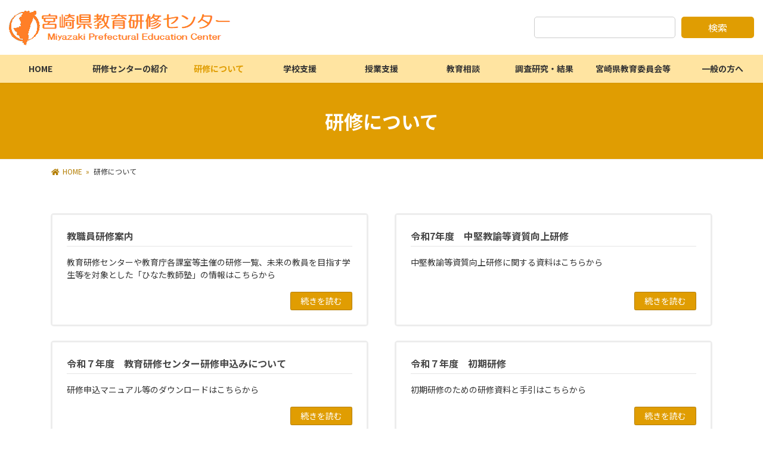

--- FILE ---
content_type: text/html; charset=UTF-8
request_url: http://mkkc.miyazaki-c.ed.jp/training/
body_size: 50255
content:

<!DOCTYPE html>
<html lang="ja">
<head>
<meta charset="utf-8">
<meta http-equiv="X-UA-Compatible" content="IE=edge">
<meta name="viewport" content="width=device-width, initial-scale=1">

<title>研修について | 宮崎県教育研修センター</title>
<meta name='robots' content='max-image-preview:large' />
<link rel='dns-prefetch' href='//public.tableau.com' />
<link rel='dns-prefetch' href='//s.w.org' />
<link rel="alternate" type="application/rss+xml" title="宮崎県教育研修センター &raquo; フィード" href="https://mkkc.miyazaki-c.ed.jp/feed/" />
<link rel="alternate" type="application/rss+xml" title="宮崎県教育研修センター &raquo; コメントフィード" href="https://mkkc.miyazaki-c.ed.jp/comments/feed/" />
<meta name="description" content="教職員研修案内教育研修センターや教育庁各課室等主催の研修一覧、未来の教員を目指す学生等を対象とした「ひなた教師塾」の情報はこちらから続きを読む令和7年度　中堅教諭等資質向上研修中堅教諭等資質向上研修に関する資料はこちらから続きを読む令和７年度　教育研修センター研修申込みについて研修申込マニュアル等のダウンロードはこちらから続きを読む令和７年度　初期研修初期研修のための研修資料と手引はこちらから続きを読む令和７年度　公立学校　養護教諭・栄養教諭初期研修1年目資料初期" /><link rel='stylesheet' id='vkExUnit_common_style-css'  href='http://mkkc.miyazaki-c.ed.jp/wp-content/plugins/vk-all-in-one-expansion-unit/assets/css/vkExUnit_style.css?ver=9.90.2.0' type='text/css' media='all' />
<style id='vkExUnit_common_style-inline-css' type='text/css'>
:root {--ver_page_top_button_url:url(http://mkkc.miyazaki-c.ed.jp/wp-content/plugins/vk-all-in-one-expansion-unit/assets/images/to-top-btn-icon.svg);}@font-face {font-weight: normal;font-style: normal;font-family: "vk_sns";src: url("http://mkkc.miyazaki-c.ed.jp/wp-content/plugins/vk-all-in-one-expansion-unit/inc/sns/icons/fonts/vk_sns.eot?-bq20cj");src: url("http://mkkc.miyazaki-c.ed.jp/wp-content/plugins/vk-all-in-one-expansion-unit/inc/sns/icons/fonts/vk_sns.eot?#iefix-bq20cj") format("embedded-opentype"),url("http://mkkc.miyazaki-c.ed.jp/wp-content/plugins/vk-all-in-one-expansion-unit/inc/sns/icons/fonts/vk_sns.woff?-bq20cj") format("woff"),url("http://mkkc.miyazaki-c.ed.jp/wp-content/plugins/vk-all-in-one-expansion-unit/inc/sns/icons/fonts/vk_sns.ttf?-bq20cj") format("truetype"),url("http://mkkc.miyazaki-c.ed.jp/wp-content/plugins/vk-all-in-one-expansion-unit/inc/sns/icons/fonts/vk_sns.svg?-bq20cj#vk_sns") format("svg");}
</style>
<link rel='stylesheet' id='wp-block-library-css'  href='http://mkkc.miyazaki-c.ed.jp/wp-includes/css/dist/block-library/style.min.css?ver=5.9.12' type='text/css' media='all' />
<style id='wp-block-library-inline-css' type='text/css'>
.vk-cols--reverse{flex-direction:row-reverse}.vk-cols--hasbtn{margin-bottom:0}.vk-cols--hasbtn>.row>.vk_gridColumn_item,.vk-cols--hasbtn>.wp-block-column{position:relative;padding-bottom:3em;margin-bottom:var(--vk-margin-block-bottom)}.vk-cols--hasbtn>.row>.vk_gridColumn_item>.wp-block-buttons,.vk-cols--hasbtn>.row>.vk_gridColumn_item>.vk_button,.vk-cols--hasbtn>.wp-block-column>.wp-block-buttons,.vk-cols--hasbtn>.wp-block-column>.vk_button{position:absolute;bottom:0;width:100%}.vk-cols--fit.wp-block-columns{gap:0}.vk-cols--fit.wp-block-columns,.vk-cols--fit.wp-block-columns:not(.is-not-stacked-on-mobile){margin-top:0;margin-bottom:0;justify-content:space-between}.vk-cols--fit.wp-block-columns>.wp-block-column *:last-child,.vk-cols--fit.wp-block-columns:not(.is-not-stacked-on-mobile)>.wp-block-column *:last-child{margin-bottom:0}.vk-cols--fit.wp-block-columns>.wp-block-column>.wp-block-cover,.vk-cols--fit.wp-block-columns:not(.is-not-stacked-on-mobile)>.wp-block-column>.wp-block-cover{margin-top:0}.vk-cols--fit.wp-block-columns.has-background,.vk-cols--fit.wp-block-columns:not(.is-not-stacked-on-mobile).has-background{padding:0}@media(max-width: 599px){.vk-cols--fit.wp-block-columns:not(.has-background)>.wp-block-column:not(.has-background),.vk-cols--fit.wp-block-columns:not(.is-not-stacked-on-mobile):not(.has-background)>.wp-block-column:not(.has-background){padding-left:0 !important;padding-right:0 !important}}@media(min-width: 782px){.vk-cols--fit.wp-block-columns .block-editor-block-list__block.wp-block-column:not(:first-child),.vk-cols--fit.wp-block-columns>.wp-block-column:not(:first-child),.vk-cols--fit.wp-block-columns:not(.is-not-stacked-on-mobile) .block-editor-block-list__block.wp-block-column:not(:first-child),.vk-cols--fit.wp-block-columns:not(.is-not-stacked-on-mobile)>.wp-block-column:not(:first-child){margin-left:0}}@media(min-width: 600px)and (max-width: 781px){.vk-cols--fit.wp-block-columns .wp-block-column:nth-child(2n),.vk-cols--fit.wp-block-columns:not(.is-not-stacked-on-mobile) .wp-block-column:nth-child(2n){margin-left:0}.vk-cols--fit.wp-block-columns .wp-block-column:not(:only-child),.vk-cols--fit.wp-block-columns:not(.is-not-stacked-on-mobile) .wp-block-column:not(:only-child){flex-basis:50% !important}}.vk-cols--fit--gap1.wp-block-columns{gap:1px}@media(min-width: 600px)and (max-width: 781px){.vk-cols--fit--gap1.wp-block-columns .wp-block-column:not(:only-child){flex-basis:calc(50% - 1px) !important}}.vk-cols--fit.vk-cols--grid>.block-editor-block-list__block,.vk-cols--fit.vk-cols--grid>.wp-block-column,.vk-cols--fit.vk-cols--grid:not(.is-not-stacked-on-mobile)>.block-editor-block-list__block,.vk-cols--fit.vk-cols--grid:not(.is-not-stacked-on-mobile)>.wp-block-column{flex-basis:50%;box-sizing:border-box}@media(max-width: 599px){.vk-cols--fit.vk-cols--grid.vk-cols--grid--alignfull>.wp-block-column:nth-child(2)>.wp-block-cover,.vk-cols--fit.vk-cols--grid:not(.is-not-stacked-on-mobile).vk-cols--grid--alignfull>.wp-block-column:nth-child(2)>.wp-block-cover{width:100vw;margin-right:calc((100% - 100vw)/2);margin-left:calc((100% - 100vw)/2)}}@media(min-width: 600px){.vk-cols--fit.vk-cols--grid.vk-cols--grid--alignfull>.wp-block-column:nth-child(2)>.wp-block-cover,.vk-cols--fit.vk-cols--grid:not(.is-not-stacked-on-mobile).vk-cols--grid--alignfull>.wp-block-column:nth-child(2)>.wp-block-cover{margin-right:calc(100% - 50vw);width:50vw}}@media(min-width: 600px){.vk-cols--fit.vk-cols--grid.vk-cols--grid--alignfull.vk-cols--reverse>.wp-block-column,.vk-cols--fit.vk-cols--grid:not(.is-not-stacked-on-mobile).vk-cols--grid--alignfull.vk-cols--reverse>.wp-block-column{margin-left:0;margin-right:0}.vk-cols--fit.vk-cols--grid.vk-cols--grid--alignfull.vk-cols--reverse>.wp-block-column:nth-child(2)>.wp-block-cover,.vk-cols--fit.vk-cols--grid:not(.is-not-stacked-on-mobile).vk-cols--grid--alignfull.vk-cols--reverse>.wp-block-column:nth-child(2)>.wp-block-cover{margin-left:calc(100% - 50vw)}}.vk-cols--menu h2,.vk-cols--menu h3,.vk-cols--menu h4,.vk-cols--menu h5{margin-bottom:.2em;text-shadow:#000 0 0 10px}.vk-cols--menu h2:first-child,.vk-cols--menu h3:first-child,.vk-cols--menu h4:first-child,.vk-cols--menu h5:first-child{margin-top:0}.vk-cols--menu p{margin-bottom:1rem;text-shadow:#000 0 0 10px}.vk-cols--menu .wp-block-cover__inner-container:last-child{margin-bottom:0}.vk-cols--fitbnrs .wp-block-column .wp-block-cover:hover img{filter:unset}.vk-cols--fitbnrs .wp-block-column .wp-block-cover:hover{background-color:unset}.vk-cols--fitbnrs .wp-block-column .wp-block-cover:hover .wp-block-cover__image-background{filter:unset !important}.vk-cols--fitbnrs .wp-block-cover__inner-container{position:absolute;height:100%;width:100%}.vk-cols--fitbnrs .vk_button{height:100%;margin:0}.vk-cols--fitbnrs .vk_button .vk_button_btn,.vk-cols--fitbnrs .vk_button .btn{height:100%;width:100%;border:none;box-shadow:none;background-color:unset !important;transition:unset}.vk-cols--fitbnrs .vk_button .vk_button_btn:hover,.vk-cols--fitbnrs .vk_button .btn:hover{transition:unset}.vk-cols--fitbnrs .vk_button .vk_button_btn:after,.vk-cols--fitbnrs .vk_button .btn:after{border:none}.vk-cols--fitbnrs .vk_button .vk_button_link_txt{width:100%;position:absolute;top:50%;left:50%;transform:translateY(-50%) translateX(-50%);font-size:2rem;text-shadow:#000 0 0 10px}.vk-cols--fitbnrs .vk_button .vk_button_link_subCaption{width:100%;position:absolute;top:calc(50% + 2.2em);left:50%;transform:translateY(-50%) translateX(-50%);text-shadow:#000 0 0 10px}@media(min-width: 992px){.vk-cols--media.wp-block-columns{gap:3rem}}.vk-fit-map iframe{position:relative;margin-bottom:0;display:block;max-height:400px;width:100vw}.vk-fit-map.alignfull div[class*=__inner-container],.vk-fit-map.alignwide div[class*=__inner-container]{max-width:100%}:root{--vk-color-th-bg-bright: rgba( 0, 0, 0, 0.05 )}.vk-table--th--width25 :where(tr>*:first-child){width:25%}.vk-table--th--width30 :where(tr>*:first-child){width:30%}.vk-table--th--width35 :where(tr>*:first-child){width:35%}.vk-table--th--width40 :where(tr>*:first-child){width:40%}.vk-table--th--bg-bright :where(tr>*:first-child){background-color:var(--vk-color-th-bg-bright)}@media(max-width: 599px){.vk-table--mobile-block :is(th,td){width:100%;display:block;border-top:none}}.vk-table--width--th25 :where(tr>*:first-child){width:25%}.vk-table--width--th30 :where(tr>*:first-child){width:30%}.vk-table--width--th35 :where(tr>*:first-child){width:35%}.vk-table--width--th40 :where(tr>*:first-child){width:40%}.no-margin{margin:0}@media(max-width: 599px){.wp-block-image.vk-aligncenter--mobile>.alignright{float:none;margin-left:auto;margin-right:auto}.vk-no-padding-horizontal--mobile{padding-left:0 !important;padding-right:0 !important}}
/* VK Color Palettes */:root{ --wp--preset--color--vk-color-primary:#e09d02}/* --vk-color-primary is deprecated. */:root{ --vk-color-primary: var(--wp--preset--color--vk-color-primary);}.has-vk-color-primary-color { color:var(--wp--preset--color--vk-color-primary) !important; }.has-vk-color-primary-background-color { background-color:var(--wp--preset--color--vk-color-primary) !important; }.has-vk-color-primary-border-color { border-color:var(--wp--preset--color--vk-color-primary) !important; }:root{ --wp--preset--color--vk-color-primary-dark:#b37d01}/* --vk-color-primary-dark is deprecated. */:root{ --vk-color-primary-dark: var(--wp--preset--color--vk-color-primary-dark);}.has-vk-color-primary-dark-color { color:var(--wp--preset--color--vk-color-primary-dark) !important; }.has-vk-color-primary-dark-background-color { background-color:var(--wp--preset--color--vk-color-primary-dark) !important; }.has-vk-color-primary-dark-border-color { border-color:var(--wp--preset--color--vk-color-primary-dark) !important; }:root{ --wp--preset--color--vk-color-primary-vivid:#f6ac02}/* --vk-color-primary-vivid is deprecated. */:root{ --vk-color-primary-vivid: var(--wp--preset--color--vk-color-primary-vivid);}.has-vk-color-primary-vivid-color { color:var(--wp--preset--color--vk-color-primary-vivid) !important; }.has-vk-color-primary-vivid-background-color { background-color:var(--wp--preset--color--vk-color-primary-vivid) !important; }.has-vk-color-primary-vivid-border-color { border-color:var(--wp--preset--color--vk-color-primary-vivid) !important; }:root{ --wp--preset--color--vk-color-custom-1:#1bbbc6}/* --vk-color-custom-1 is deprecated. */:root{ --vk-color-custom-1: var(--wp--preset--color--vk-color-custom-1);}.has-vk-color-custom-1-color { color:var(--wp--preset--color--vk-color-custom-1) !important; }.has-vk-color-custom-1-background-color { background-color:var(--wp--preset--color--vk-color-custom-1) !important; }.has-vk-color-custom-1-border-color { border-color:var(--wp--preset--color--vk-color-custom-1) !important; }:root{ --wp--preset--color--vk-color-custom-2:#dd3333}/* --vk-color-custom-2 is deprecated. */:root{ --vk-color-custom-2: var(--wp--preset--color--vk-color-custom-2);}.has-vk-color-custom-2-color { color:var(--wp--preset--color--vk-color-custom-2) !important; }.has-vk-color-custom-2-background-color { background-color:var(--wp--preset--color--vk-color-custom-2) !important; }.has-vk-color-custom-2-border-color { border-color:var(--wp--preset--color--vk-color-custom-2) !important; }:root{ --wp--preset--color--vk-color-custom-3:#99792f}/* --vk-color-custom-3 is deprecated. */:root{ --vk-color-custom-3: var(--wp--preset--color--vk-color-custom-3);}.has-vk-color-custom-3-color { color:var(--wp--preset--color--vk-color-custom-3) !important; }.has-vk-color-custom-3-background-color { background-color:var(--wp--preset--color--vk-color-custom-3) !important; }.has-vk-color-custom-3-border-color { border-color:var(--wp--preset--color--vk-color-custom-3) !important; }
</style>
<style id='global-styles-inline-css' type='text/css'>
body{--wp--preset--color--black: #000000;--wp--preset--color--cyan-bluish-gray: #abb8c3;--wp--preset--color--white: #ffffff;--wp--preset--color--pale-pink: #f78da7;--wp--preset--color--vivid-red: #cf2e2e;--wp--preset--color--luminous-vivid-orange: #ff6900;--wp--preset--color--luminous-vivid-amber: #fcb900;--wp--preset--color--light-green-cyan: #7bdcb5;--wp--preset--color--vivid-green-cyan: #00d084;--wp--preset--color--pale-cyan-blue: #8ed1fc;--wp--preset--color--vivid-cyan-blue: #0693e3;--wp--preset--color--vivid-purple: #9b51e0;--wp--preset--gradient--vivid-cyan-blue-to-vivid-purple: linear-gradient(135deg,rgba(6,147,227,1) 0%,rgb(155,81,224) 100%);--wp--preset--gradient--light-green-cyan-to-vivid-green-cyan: linear-gradient(135deg,rgb(122,220,180) 0%,rgb(0,208,130) 100%);--wp--preset--gradient--luminous-vivid-amber-to-luminous-vivid-orange: linear-gradient(135deg,rgba(252,185,0,1) 0%,rgba(255,105,0,1) 100%);--wp--preset--gradient--luminous-vivid-orange-to-vivid-red: linear-gradient(135deg,rgba(255,105,0,1) 0%,rgb(207,46,46) 100%);--wp--preset--gradient--very-light-gray-to-cyan-bluish-gray: linear-gradient(135deg,rgb(238,238,238) 0%,rgb(169,184,195) 100%);--wp--preset--gradient--cool-to-warm-spectrum: linear-gradient(135deg,rgb(74,234,220) 0%,rgb(151,120,209) 20%,rgb(207,42,186) 40%,rgb(238,44,130) 60%,rgb(251,105,98) 80%,rgb(254,248,76) 100%);--wp--preset--gradient--blush-light-purple: linear-gradient(135deg,rgb(255,206,236) 0%,rgb(152,150,240) 100%);--wp--preset--gradient--blush-bordeaux: linear-gradient(135deg,rgb(254,205,165) 0%,rgb(254,45,45) 50%,rgb(107,0,62) 100%);--wp--preset--gradient--luminous-dusk: linear-gradient(135deg,rgb(255,203,112) 0%,rgb(199,81,192) 50%,rgb(65,88,208) 100%);--wp--preset--gradient--pale-ocean: linear-gradient(135deg,rgb(255,245,203) 0%,rgb(182,227,212) 50%,rgb(51,167,181) 100%);--wp--preset--gradient--electric-grass: linear-gradient(135deg,rgb(202,248,128) 0%,rgb(113,206,126) 100%);--wp--preset--gradient--midnight: linear-gradient(135deg,rgb(2,3,129) 0%,rgb(40,116,252) 100%);--wp--preset--gradient--vivid-green-cyan-to-vivid-cyan-blue: linear-gradient(135deg,rgba(0,208,132,1) 0%,rgba(6,147,227,1) 100%);--wp--preset--duotone--dark-grayscale: url('#wp-duotone-dark-grayscale');--wp--preset--duotone--grayscale: url('#wp-duotone-grayscale');--wp--preset--duotone--purple-yellow: url('#wp-duotone-purple-yellow');--wp--preset--duotone--blue-red: url('#wp-duotone-blue-red');--wp--preset--duotone--midnight: url('#wp-duotone-midnight');--wp--preset--duotone--magenta-yellow: url('#wp-duotone-magenta-yellow');--wp--preset--duotone--purple-green: url('#wp-duotone-purple-green');--wp--preset--duotone--blue-orange: url('#wp-duotone-blue-orange');--wp--preset--font-size--small: 14px;--wp--preset--font-size--medium: 20px;--wp--preset--font-size--large: 24px;--wp--preset--font-size--x-large: 42px;--wp--preset--font-size--regular: 16px;--wp--preset--font-size--huge: 36px;}.has-black-color{color: var(--wp--preset--color--black) !important;}.has-cyan-bluish-gray-color{color: var(--wp--preset--color--cyan-bluish-gray) !important;}.has-white-color{color: var(--wp--preset--color--white) !important;}.has-pale-pink-color{color: var(--wp--preset--color--pale-pink) !important;}.has-vivid-red-color{color: var(--wp--preset--color--vivid-red) !important;}.has-luminous-vivid-orange-color{color: var(--wp--preset--color--luminous-vivid-orange) !important;}.has-luminous-vivid-amber-color{color: var(--wp--preset--color--luminous-vivid-amber) !important;}.has-light-green-cyan-color{color: var(--wp--preset--color--light-green-cyan) !important;}.has-vivid-green-cyan-color{color: var(--wp--preset--color--vivid-green-cyan) !important;}.has-pale-cyan-blue-color{color: var(--wp--preset--color--pale-cyan-blue) !important;}.has-vivid-cyan-blue-color{color: var(--wp--preset--color--vivid-cyan-blue) !important;}.has-vivid-purple-color{color: var(--wp--preset--color--vivid-purple) !important;}.has-black-background-color{background-color: var(--wp--preset--color--black) !important;}.has-cyan-bluish-gray-background-color{background-color: var(--wp--preset--color--cyan-bluish-gray) !important;}.has-white-background-color{background-color: var(--wp--preset--color--white) !important;}.has-pale-pink-background-color{background-color: var(--wp--preset--color--pale-pink) !important;}.has-vivid-red-background-color{background-color: var(--wp--preset--color--vivid-red) !important;}.has-luminous-vivid-orange-background-color{background-color: var(--wp--preset--color--luminous-vivid-orange) !important;}.has-luminous-vivid-amber-background-color{background-color: var(--wp--preset--color--luminous-vivid-amber) !important;}.has-light-green-cyan-background-color{background-color: var(--wp--preset--color--light-green-cyan) !important;}.has-vivid-green-cyan-background-color{background-color: var(--wp--preset--color--vivid-green-cyan) !important;}.has-pale-cyan-blue-background-color{background-color: var(--wp--preset--color--pale-cyan-blue) !important;}.has-vivid-cyan-blue-background-color{background-color: var(--wp--preset--color--vivid-cyan-blue) !important;}.has-vivid-purple-background-color{background-color: var(--wp--preset--color--vivid-purple) !important;}.has-black-border-color{border-color: var(--wp--preset--color--black) !important;}.has-cyan-bluish-gray-border-color{border-color: var(--wp--preset--color--cyan-bluish-gray) !important;}.has-white-border-color{border-color: var(--wp--preset--color--white) !important;}.has-pale-pink-border-color{border-color: var(--wp--preset--color--pale-pink) !important;}.has-vivid-red-border-color{border-color: var(--wp--preset--color--vivid-red) !important;}.has-luminous-vivid-orange-border-color{border-color: var(--wp--preset--color--luminous-vivid-orange) !important;}.has-luminous-vivid-amber-border-color{border-color: var(--wp--preset--color--luminous-vivid-amber) !important;}.has-light-green-cyan-border-color{border-color: var(--wp--preset--color--light-green-cyan) !important;}.has-vivid-green-cyan-border-color{border-color: var(--wp--preset--color--vivid-green-cyan) !important;}.has-pale-cyan-blue-border-color{border-color: var(--wp--preset--color--pale-cyan-blue) !important;}.has-vivid-cyan-blue-border-color{border-color: var(--wp--preset--color--vivid-cyan-blue) !important;}.has-vivid-purple-border-color{border-color: var(--wp--preset--color--vivid-purple) !important;}.has-vivid-cyan-blue-to-vivid-purple-gradient-background{background: var(--wp--preset--gradient--vivid-cyan-blue-to-vivid-purple) !important;}.has-light-green-cyan-to-vivid-green-cyan-gradient-background{background: var(--wp--preset--gradient--light-green-cyan-to-vivid-green-cyan) !important;}.has-luminous-vivid-amber-to-luminous-vivid-orange-gradient-background{background: var(--wp--preset--gradient--luminous-vivid-amber-to-luminous-vivid-orange) !important;}.has-luminous-vivid-orange-to-vivid-red-gradient-background{background: var(--wp--preset--gradient--luminous-vivid-orange-to-vivid-red) !important;}.has-very-light-gray-to-cyan-bluish-gray-gradient-background{background: var(--wp--preset--gradient--very-light-gray-to-cyan-bluish-gray) !important;}.has-cool-to-warm-spectrum-gradient-background{background: var(--wp--preset--gradient--cool-to-warm-spectrum) !important;}.has-blush-light-purple-gradient-background{background: var(--wp--preset--gradient--blush-light-purple) !important;}.has-blush-bordeaux-gradient-background{background: var(--wp--preset--gradient--blush-bordeaux) !important;}.has-luminous-dusk-gradient-background{background: var(--wp--preset--gradient--luminous-dusk) !important;}.has-pale-ocean-gradient-background{background: var(--wp--preset--gradient--pale-ocean) !important;}.has-electric-grass-gradient-background{background: var(--wp--preset--gradient--electric-grass) !important;}.has-midnight-gradient-background{background: var(--wp--preset--gradient--midnight) !important;}.has-small-font-size{font-size: var(--wp--preset--font-size--small) !important;}.has-medium-font-size{font-size: var(--wp--preset--font-size--medium) !important;}.has-large-font-size{font-size: var(--wp--preset--font-size--large) !important;}.has-x-large-font-size{font-size: var(--wp--preset--font-size--x-large) !important;}
</style>
<link rel='stylesheet' id='vk-swiper-style-css'  href='http://mkkc.miyazaki-c.ed.jp/wp-content/plugins/vk-blocks/inc/vk-swiper/package/assets/css/swiper-bundle.min.css?ver=6.8.0' type='text/css' media='all' />
<link rel='stylesheet' id='lightning-common-style-css'  href='http://mkkc.miyazaki-c.ed.jp/wp-content/themes/lightning/_g3/assets/css/style.css?ver=14.13.5' type='text/css' media='all' />
<style id='lightning-common-style-inline-css' type='text/css'>
/* Lightning */:root {--vk-color-primary:#e09d02;--vk-color-primary-dark:#b37d01;--vk-color-primary-vivid:#f6ac02;--g_nav_main_acc_icon_open_url:url(http://mkkc.miyazaki-c.ed.jp/wp-content/themes/lightning/_g3/inc/vk-mobile-nav/package/images/vk-menu-acc-icon-open-black.svg);--g_nav_main_acc_icon_close_url: url(http://mkkc.miyazaki-c.ed.jp/wp-content/themes/lightning/_g3/inc/vk-mobile-nav/package/images/vk-menu-close-black.svg);--g_nav_sub_acc_icon_open_url: url(http://mkkc.miyazaki-c.ed.jp/wp-content/themes/lightning/_g3/inc/vk-mobile-nav/package/images/vk-menu-acc-icon-open-white.svg);--g_nav_sub_acc_icon_close_url: url(http://mkkc.miyazaki-c.ed.jp/wp-content/themes/lightning/_g3/inc/vk-mobile-nav/package/images/vk-menu-close-white.svg);}
html{scroll-padding-top:var(--vk-size-admin-bar);}
/* vk-mobile-nav */:root {--vk-mobile-nav-menu-btn-bg-src: url("http://mkkc.miyazaki-c.ed.jp/wp-content/themes/lightning/_g3/inc/vk-mobile-nav/package/images/vk-menu-btn-black.svg");--vk-mobile-nav-menu-btn-close-bg-src: url("http://mkkc.miyazaki-c.ed.jp/wp-content/themes/lightning/_g3/inc/vk-mobile-nav/package/images/vk-menu-close-black.svg");--vk-menu-acc-icon-open-black-bg-src: url("http://mkkc.miyazaki-c.ed.jp/wp-content/themes/lightning/_g3/inc/vk-mobile-nav/package/images/vk-menu-acc-icon-open-black.svg");--vk-menu-acc-icon-open-white-bg-src: url("http://mkkc.miyazaki-c.ed.jp/wp-content/themes/lightning/_g3/inc/vk-mobile-nav/package/images/vk-menu-acc-icon-open-white.svg");--vk-menu-acc-icon-close-black-bg-src: url("http://mkkc.miyazaki-c.ed.jp/wp-content/themes/lightning/_g3/inc/vk-mobile-nav/package/images/vk-menu-close-black.svg");--vk-menu-acc-icon-close-white-bg-src: url("http://mkkc.miyazaki-c.ed.jp/wp-content/themes/lightning/_g3/inc/vk-mobile-nav/package/images/vk-menu-close-white.svg");}
</style>
<link rel='stylesheet' id='lightning-design-style-css'  href='http://mkkc.miyazaki-c.ed.jp/wp-content/themes/lightning/_g3/design-skin/origin3/css/style.css?ver=14.13.5' type='text/css' media='all' />
<style id='lightning-design-style-inline-css' type='text/css'>
.tagcloud a:before { font-family: "Font Awesome 5 Free";content: "\f02b";font-weight: bold; }
</style>
<link rel='stylesheet' id='vk-blog-card-css'  href='http://mkkc.miyazaki-c.ed.jp/wp-content/themes/lightning/_g3/inc/vk-wp-oembed-blog-card/package/css/blog-card.css?ver=5.9.12' type='text/css' media='all' />
<link rel='stylesheet' id='vk-blocks-build-css-css'  href='http://mkkc.miyazaki-c.ed.jp/wp-content/plugins/vk-blocks/build/block-build.css?ver=1.48.0.2' type='text/css' media='all' />
<style id='vk-blocks-build-css-inline-css' type='text/css'>
:root {--vk_flow-arrow: url(http://mkkc.miyazaki-c.ed.jp/wp-content/plugins/vk-blocks/inc/vk-blocks/images/arrow_bottom.svg);--vk_image-mask-wave01: url(http://mkkc.miyazaki-c.ed.jp/wp-content/plugins/vk-blocks/inc/vk-blocks/images/wave01.svg);--vk_image-mask-wave02: url(http://mkkc.miyazaki-c.ed.jp/wp-content/plugins/vk-blocks/inc/vk-blocks/images/wave02.svg);--vk_image-mask-wave03: url(http://mkkc.miyazaki-c.ed.jp/wp-content/plugins/vk-blocks/inc/vk-blocks/images/wave03.svg);--vk_image-mask-wave04: url(http://mkkc.miyazaki-c.ed.jp/wp-content/plugins/vk-blocks/inc/vk-blocks/images/wave04.svg);}

	:root {

		--vk-balloon-border-width:1px;

		--vk-balloon-speech-offset:-12px;
	}
	
</style>
<link rel='stylesheet' id='lightning-theme-style-css'  href='http://mkkc.miyazaki-c.ed.jp/wp-content/themes/lightning-child-mpec/style.css?ver=14.13.5' type='text/css' media='all' />
<link rel='stylesheet' id='vk-font-awesome-css'  href='http://mkkc.miyazaki-c.ed.jp/wp-content/themes/lightning/inc/font-awesome/package/versions/5/css/all.min.css?ver=5.13.0' type='text/css' media='all' />
<link rel="https://api.w.org/" href="https://mkkc.miyazaki-c.ed.jp/wp-json/" /><link rel="alternate" type="application/json" href="https://mkkc.miyazaki-c.ed.jp/wp-json/wp/v2/pages/238" /><link rel="EditURI" type="application/rsd+xml" title="RSD" href="https://mkkc.miyazaki-c.ed.jp/xmlrpc.php?rsd" />
<link rel="wlwmanifest" type="application/wlwmanifest+xml" href="http://mkkc.miyazaki-c.ed.jp/wp-includes/wlwmanifest.xml" /> 
<meta name="generator" content="WordPress 5.9.12" />
<link rel="canonical" href="https://mkkc.miyazaki-c.ed.jp/training/" />
<link rel='shortlink' href='https://mkkc.miyazaki-c.ed.jp/?p=238' />
<link rel="alternate" type="application/json+oembed" href="https://mkkc.miyazaki-c.ed.jp/wp-json/oembed/1.0/embed?url=https%3A%2F%2Fmkkc.miyazaki-c.ed.jp%2Ftraining%2F" />
<link rel="alternate" type="text/xml+oembed" href="https://mkkc.miyazaki-c.ed.jp/wp-json/oembed/1.0/embed?url=https%3A%2F%2Fmkkc.miyazaki-c.ed.jp%2Ftraining%2F&#038;format=xml" />
<meta name="cdp-version" content="1.2.5" /><link rel="icon" href="https://mkkc.miyazaki-c.ed.jp/wp-content/uploads/2021/12/cropped-icon-512x512-2-32x32.png" sizes="32x32" />
<link rel="icon" href="https://mkkc.miyazaki-c.ed.jp/wp-content/uploads/2021/12/cropped-icon-512x512-2-192x192.png" sizes="192x192" />
<link rel="apple-touch-icon" href="https://mkkc.miyazaki-c.ed.jp/wp-content/uploads/2021/12/cropped-icon-512x512-2-180x180.png" />
<meta name="msapplication-TileImage" content="https://mkkc.miyazaki-c.ed.jp/wp-content/uploads/2021/12/cropped-icon-512x512-2-270x270.png" />
</head>
<body class="page-template-default page page-id-238 page-parent wp-embed-responsive post-name-training post-type-page vk-blocks device-pc fa_v5_css">
<a class="skip-link screen-reader-text" href="#main">コンテンツへスキップ</a>
<a class="skip-link screen-reader-text" href="#vk-mobile-nav">ナビゲーションに移動</a>
<svg xmlns="http://www.w3.org/2000/svg" viewBox="0 0 0 0" width="0" height="0" focusable="false" role="none" style="visibility: hidden; position: absolute; left: -9999px; overflow: hidden;" ><defs><filter id="wp-duotone-dark-grayscale"><feColorMatrix color-interpolation-filters="sRGB" type="matrix" values=" .299 .587 .114 0 0 .299 .587 .114 0 0 .299 .587 .114 0 0 .299 .587 .114 0 0 " /><feComponentTransfer color-interpolation-filters="sRGB" ><feFuncR type="table" tableValues="0 0.49803921568627" /><feFuncG type="table" tableValues="0 0.49803921568627" /><feFuncB type="table" tableValues="0 0.49803921568627" /><feFuncA type="table" tableValues="1 1" /></feComponentTransfer><feComposite in2="SourceGraphic" operator="in" /></filter></defs></svg><svg xmlns="http://www.w3.org/2000/svg" viewBox="0 0 0 0" width="0" height="0" focusable="false" role="none" style="visibility: hidden; position: absolute; left: -9999px; overflow: hidden;" ><defs><filter id="wp-duotone-grayscale"><feColorMatrix color-interpolation-filters="sRGB" type="matrix" values=" .299 .587 .114 0 0 .299 .587 .114 0 0 .299 .587 .114 0 0 .299 .587 .114 0 0 " /><feComponentTransfer color-interpolation-filters="sRGB" ><feFuncR type="table" tableValues="0 1" /><feFuncG type="table" tableValues="0 1" /><feFuncB type="table" tableValues="0 1" /><feFuncA type="table" tableValues="1 1" /></feComponentTransfer><feComposite in2="SourceGraphic" operator="in" /></filter></defs></svg><svg xmlns="http://www.w3.org/2000/svg" viewBox="0 0 0 0" width="0" height="0" focusable="false" role="none" style="visibility: hidden; position: absolute; left: -9999px; overflow: hidden;" ><defs><filter id="wp-duotone-purple-yellow"><feColorMatrix color-interpolation-filters="sRGB" type="matrix" values=" .299 .587 .114 0 0 .299 .587 .114 0 0 .299 .587 .114 0 0 .299 .587 .114 0 0 " /><feComponentTransfer color-interpolation-filters="sRGB" ><feFuncR type="table" tableValues="0.54901960784314 0.98823529411765" /><feFuncG type="table" tableValues="0 1" /><feFuncB type="table" tableValues="0.71764705882353 0.25490196078431" /><feFuncA type="table" tableValues="1 1" /></feComponentTransfer><feComposite in2="SourceGraphic" operator="in" /></filter></defs></svg><svg xmlns="http://www.w3.org/2000/svg" viewBox="0 0 0 0" width="0" height="0" focusable="false" role="none" style="visibility: hidden; position: absolute; left: -9999px; overflow: hidden;" ><defs><filter id="wp-duotone-blue-red"><feColorMatrix color-interpolation-filters="sRGB" type="matrix" values=" .299 .587 .114 0 0 .299 .587 .114 0 0 .299 .587 .114 0 0 .299 .587 .114 0 0 " /><feComponentTransfer color-interpolation-filters="sRGB" ><feFuncR type="table" tableValues="0 1" /><feFuncG type="table" tableValues="0 0.27843137254902" /><feFuncB type="table" tableValues="0.5921568627451 0.27843137254902" /><feFuncA type="table" tableValues="1 1" /></feComponentTransfer><feComposite in2="SourceGraphic" operator="in" /></filter></defs></svg><svg xmlns="http://www.w3.org/2000/svg" viewBox="0 0 0 0" width="0" height="0" focusable="false" role="none" style="visibility: hidden; position: absolute; left: -9999px; overflow: hidden;" ><defs><filter id="wp-duotone-midnight"><feColorMatrix color-interpolation-filters="sRGB" type="matrix" values=" .299 .587 .114 0 0 .299 .587 .114 0 0 .299 .587 .114 0 0 .299 .587 .114 0 0 " /><feComponentTransfer color-interpolation-filters="sRGB" ><feFuncR type="table" tableValues="0 0" /><feFuncG type="table" tableValues="0 0.64705882352941" /><feFuncB type="table" tableValues="0 1" /><feFuncA type="table" tableValues="1 1" /></feComponentTransfer><feComposite in2="SourceGraphic" operator="in" /></filter></defs></svg><svg xmlns="http://www.w3.org/2000/svg" viewBox="0 0 0 0" width="0" height="0" focusable="false" role="none" style="visibility: hidden; position: absolute; left: -9999px; overflow: hidden;" ><defs><filter id="wp-duotone-magenta-yellow"><feColorMatrix color-interpolation-filters="sRGB" type="matrix" values=" .299 .587 .114 0 0 .299 .587 .114 0 0 .299 .587 .114 0 0 .299 .587 .114 0 0 " /><feComponentTransfer color-interpolation-filters="sRGB" ><feFuncR type="table" tableValues="0.78039215686275 1" /><feFuncG type="table" tableValues="0 0.94901960784314" /><feFuncB type="table" tableValues="0.35294117647059 0.47058823529412" /><feFuncA type="table" tableValues="1 1" /></feComponentTransfer><feComposite in2="SourceGraphic" operator="in" /></filter></defs></svg><svg xmlns="http://www.w3.org/2000/svg" viewBox="0 0 0 0" width="0" height="0" focusable="false" role="none" style="visibility: hidden; position: absolute; left: -9999px; overflow: hidden;" ><defs><filter id="wp-duotone-purple-green"><feColorMatrix color-interpolation-filters="sRGB" type="matrix" values=" .299 .587 .114 0 0 .299 .587 .114 0 0 .299 .587 .114 0 0 .299 .587 .114 0 0 " /><feComponentTransfer color-interpolation-filters="sRGB" ><feFuncR type="table" tableValues="0.65098039215686 0.40392156862745" /><feFuncG type="table" tableValues="0 1" /><feFuncB type="table" tableValues="0.44705882352941 0.4" /><feFuncA type="table" tableValues="1 1" /></feComponentTransfer><feComposite in2="SourceGraphic" operator="in" /></filter></defs></svg><svg xmlns="http://www.w3.org/2000/svg" viewBox="0 0 0 0" width="0" height="0" focusable="false" role="none" style="visibility: hidden; position: absolute; left: -9999px; overflow: hidden;" ><defs><filter id="wp-duotone-blue-orange"><feColorMatrix color-interpolation-filters="sRGB" type="matrix" values=" .299 .587 .114 0 0 .299 .587 .114 0 0 .299 .587 .114 0 0 .299 .587 .114 0 0 " /><feComponentTransfer color-interpolation-filters="sRGB" ><feFuncR type="table" tableValues="0.098039215686275 1" /><feFuncG type="table" tableValues="0 0.66274509803922" /><feFuncB type="table" tableValues="0.84705882352941 0.41960784313725" /><feFuncA type="table" tableValues="1 1" /></feComponentTransfer><feComposite in2="SourceGraphic" operator="in" /></filter></defs></svg>
<header id="site-header" class="site-header site-header--layout--nav-float">
		<div id="site-header-container" class="site-header-container container">

		<!--ヘッダー：ロゴ右に検索フォームを表示させるカスタマイズ-->
		<div class="header_flex">
		<div class="header_flex_logo">
				<div class="site-header-logo">
		<a href="https://mkkc.miyazaki-c.ed.jp/">
			<span><img src="http://mkkc.miyazaki-c.ed.jp/wp-content/uploads/2021/12/r-logo.png" alt="宮崎県教育研修センター" /></span>
		</a>
		</div>

					</div>
			<div class="header_flex_widget">
			<div id="block-14" class="wedget widget_block widget_search"><form role="search" method="get" action="https://mkkc.miyazaki-c.ed.jp/" class="wp-block-search__button-outside wp-block-search__text-button wp-block-search"><label for="wp-block-search__input-1" class="wp-block-search__label">検索</label><div class="wp-block-search__inside-wrapper " ><input type="search" id="wp-block-search__input-1" class="wp-block-search__input " name="s" value="" placeholder=""  required /><button type="submit" class="wp-block-search__button  "  >検索</button></div></form></li>
			</div>
			</div>
			<!--//end-->

		<nav id="global-nav" class="global-nav global-nav--layout--float-right"><ul id="menu-%e3%82%b0%e3%83%ad%e3%83%bc%e3%83%90%e3%83%ab%e3%83%a1%e3%83%8b%e3%83%a5%e3%83%bc" class="menu vk-menu-acc global-nav-list nav"><li id="menu-item-164" class="menu-item menu-item-type-post_type menu-item-object-page menu-item-home"><a href="https://mkkc.miyazaki-c.ed.jp/"><strong class="global-nav-name">HOME</strong></a></li>
<li id="menu-item-73" class="menu-item menu-item-type-post_type menu-item-object-page"><a href="https://mkkc.miyazaki-c.ed.jp/center/"><strong class="global-nav-name">研修センターの紹介</strong></a></li>
<li id="menu-item-873" class="menu-item menu-item-type-post_type menu-item-object-page current-menu-item page_item page-item-238 current_page_item"><a href="https://mkkc.miyazaki-c.ed.jp/training/"><strong class="global-nav-name">研修について</strong></a></li>
<li id="menu-item-874" class="menu-item menu-item-type-post_type menu-item-object-page"><a href="https://mkkc.miyazaki-c.ed.jp/support/"><strong class="global-nav-name">学校支援</strong></a></li>
<li id="menu-item-888" class="menu-item menu-item-type-post_type menu-item-object-page"><a href="https://mkkc.miyazaki-c.ed.jp/teaching/"><strong class="global-nav-name">授業支援</strong></a></li>
<li id="menu-item-875" class="menu-item menu-item-type-post_type menu-item-object-page"><a href="https://mkkc.miyazaki-c.ed.jp/consult/"><strong class="global-nav-name">教育相談</strong></a></li>
<li id="menu-item-876" class="menu-item menu-item-type-post_type menu-item-object-page"><a href="https://mkkc.miyazaki-c.ed.jp/research/"><strong class="global-nav-name">調査研究・結果</strong></a></li>
<li id="menu-item-897" class="menu-item menu-item-type-post_type menu-item-object-page"><a href="https://mkkc.miyazaki-c.ed.jp/iinkai/"><strong class="global-nav-name">宮崎県教育委員会等</strong></a></li>
<li id="menu-item-877" class="menu-item menu-item-type-post_type menu-item-object-page"><a href="https://mkkc.miyazaki-c.ed.jp/public/"><strong class="global-nav-name">一般の方へ</strong></a></li>
</ul></nav>	</div>
	</header>


	<div class="page-header"><div class="page-header-inner container">
<h1 class="page-header-title">研修について</h1></div></div><!-- [ /.page-header ] -->

	<!-- [ #breadcrumb ] --><div id="breadcrumb" class="breadcrumb"><div class="container"><ol class="breadcrumb-list" itemscope itemtype="https://schema.org/BreadcrumbList"><li class="breadcrumb-list__item breadcrumb-list__item--home" itemprop="itemListElement" itemscope itemtype="http://schema.org/ListItem"><a href="https://mkkc.miyazaki-c.ed.jp" itemprop="item"><i class="fas fa-fw fa-home"></i><span itemprop="name">HOME</span></a><meta itemprop="position" content="1" /></li><li class="breadcrumb-list__item" itemprop="itemListElement" itemscope itemtype="http://schema.org/ListItem"><span itemprop="name">研修について</span><meta itemprop="position" content="2" /></li></ol></div>
                </div>
                <!-- [ /#breadcrumb ] -->
                

<div class="site-body">
		<div class="site-body-container container">

		<div class="main-section" id="main" role="main">
			
			<div id="post-238" class="entry entry-full post-238 page type-page status-publish hentry">

	
	
	
	<div class="entry-body">
				
<div class="veu_childPage_list veu_childPageIndex_block ">
<a href="https://mkkc.miyazaki-c.ed.jp/training/guide/" class="childPage_list_box veu_card"><div class="childPage_list_box_inner veu_card_inner"><h3 class="childPage_list_title veu_card_title">教職員研修案内</h3><div class="childPage_list_body"><p class="childPage_list_text">教育研修センターや教育庁各課室等主催の研修一覧、未来の教員を目指す学生等を対象とした「ひなた教師塾」の情報はこちらから</p><span class="childPage_list_more btn btn-primary btn-sm">続きを読む</span></div></div></a>
<a href="https://mkkc.miyazaki-c.ed.jp/training/page-16305-2/" class="childPage_list_box veu_card"><div class="childPage_list_box_inner veu_card_inner"><h3 class="childPage_list_title veu_card_title">令和7年度　中堅教諭等資質向上研修</h3><div class="childPage_list_body"><p class="childPage_list_text">中堅教諭等資質向上研修に関する資料はこちらから</p><span class="childPage_list_more btn btn-primary btn-sm">続きを読む</span></div></div></a>
<a href="https://mkkc.miyazaki-c.ed.jp/training/sentaku_index/" class="childPage_list_box veu_card"><div class="childPage_list_box_inner veu_card_inner"><h3 class="childPage_list_title veu_card_title">令和７年度　教育研修センター研修申込みについて</h3><div class="childPage_list_body"><p class="childPage_list_text">研修申込マニュアル等のダウンロードはこちらから</p><span class="childPage_list_more btn btn-primary btn-sm">続きを読む</span></div></div></a>
<a href="https://mkkc.miyazaki-c.ed.jp/training/page-21119/" class="childPage_list_box veu_card"><div class="childPage_list_box_inner veu_card_inner"><h3 class="childPage_list_title veu_card_title">令和７年度　初期研修</h3><div class="childPage_list_body"><p class="childPage_list_text">初期研修のための研修資料と手引はこちらから</p><span class="childPage_list_more btn btn-primary btn-sm">続きを読む</span></div></div></a>
<a href="https://mkkc.miyazaki-c.ed.jp/training/sentaku_index-2/" class="childPage_list_box veu_card"><div class="childPage_list_box_inner veu_card_inner"><h3 class="childPage_list_title veu_card_title">令和７年度　公立学校　養護教諭・栄養教諭初期研修1年目資料</h3><div class="childPage_list_body"><p class="childPage_list_text">初期研修に関する資料（年間指導計画等）はこちらから</p><span class="childPage_list_more btn btn-primary btn-sm">続きを読む</span></div></div></a>
<a href="https://mkkc.miyazaki-c.ed.jp/training/enquete/" class="childPage_list_box veu_card"><div class="childPage_list_box_inner veu_card_inner"><h3 class="childPage_list_title veu_card_title">研修受講後アンケート</h3><div class="childPage_list_body"><p class="childPage_list_text">研修受講後アンケート基幹・職能研修の研修受講後アンケートはこちらから</p><span class="childPage_list_more btn btn-primary btn-sm">続きを読む</span></div></div></a>
<a href="https://mkkc.miyazaki-c.ed.jp/training/riyou-2/" class="childPage_list_box veu_card"><div class="childPage_list_box_inner veu_card_inner"><h3 class="childPage_list_title veu_card_title">各課室の研修室等利用</h3><div class="childPage_list_body"><p class="childPage_list_text">教育庁各課室による教育研修センターの研修室利用はこちらから</p><span class="childPage_list_more btn btn-primary btn-sm">続きを読む</span></div></div></a>
<a href="https://mkkc.miyazaki-c.ed.jp/training/page-9389/" class="childPage_list_box veu_card"><div class="childPage_list_box_inner veu_card_inner"><h3 class="childPage_list_title veu_card_title">令和7年度　発送文書一覧</h3><div class="childPage_list_body"><p class="childPage_list_text">令和７年度　発送文書についてはこちらから</p><span class="childPage_list_more btn btn-primary btn-sm">続きを読む</span></div></div></a>

</div><!-- [ /.veu_childPage_list ] -->
			</div>

	
	
	
	
		
	
</div><!-- [ /#post-238 ] -->

	
		
		
		
		
	

					</div><!-- [ /.main-section ] -->

		
	</div><!-- [ /.site-body-container ] -->

	
</div><!-- [ /.site-body ] -->


<footer class="site-footer">

		
				<div class="container site-footer-content">
					<div class="row">
				<div class="col-lg-4 col-md-6"><aside class="widget widget_wp_widget_vkexunit_profile" id="wp_widget_vkexunit_profile-4">
<div class="veu_profile">
<h4 class="widget-title site-footer-title">宮崎県教育研修センター</h4><div class="profile" >
<p class="profile_text">〒880-0835  宮崎県宮崎市阿波岐原町前浜4276-729<br />
TEL : 0985-24-3122  FAX : 0985-32-1664</p>

</div>
<!-- / .site-profile -->
</div>
</aside></div><div class="col-lg-4 col-md-6"><aside class="widget widget_nav_menu" id="nav_menu-4"><div class="menu-%e3%82%b5%e3%83%96%e3%83%a1%e3%83%8b%e3%83%a5%e3%83%bc-container"><ul id="menu-%e3%82%b5%e3%83%96%e3%83%a1%e3%83%8b%e3%83%a5%e3%83%bc" class="menu"><li id="menu-item-93" class="menu-item menu-item-type-post_type menu-item-object-page menu-item-93"><a href="https://mkkc.miyazaki-c.ed.jp/contact/">ご意見・ご感想はこちらまで</a></li>
<li id="menu-item-96" class="menu-item menu-item-type-post_type menu-item-object-page menu-item-96"><a href="https://mkkc.miyazaki-c.ed.jp/terms/">リンク・著作権について</a></li>
</ul></div></aside></div><div class="col-lg-4 col-md-6"><aside class="widget widget_block widget_media_image" id="block-13">
<div class="wp-block-image"><figure class="alignright size-full"><a href="https://www.hinata-miyazaki.jp/" target="_blank"><img loading="lazy" width="172" height="72" src="http://mkkc.miyazaki-c.ed.jp/wp-content/uploads/2021/11/pc_hinata_icon.jpg" alt="日本のひなた　宮崎県" class="wp-image-225"/></a></figure></div>
</aside></div>			</div>
				</div>
	
	
	<div class="container site-footer-copyright">
			<p>Copyright &copy; 宮崎県教育研修センター All Rights Reserved.</p><p>Powered by <a href="https://wordpress.org/">WordPress</a> with <a href="https://lightning.vektor-inc.co.jp" target="_blank" title="Free WordPress Theme Lightning"> Lightning Theme</a> &amp; <a href="https://ex-unit.nagoya" target="_blank">VK All in One Expansion Unit</a> by <a href="//www.vektor-inc.co.jp" target="_blank">Vektor,Inc.</a> technology.</p>	</div>
</footer> 
<div id="vk-mobile-nav-menu-btn" class="vk-mobile-nav-menu-btn">MENU</div><div class="vk-mobile-nav vk-mobile-nav-drop-in" id="vk-mobile-nav"><aside class="widget vk-mobile-nav-widget widget_block widget_search" id="block-15"><form role="search" method="get" action="https://mkkc.miyazaki-c.ed.jp/" class="wp-block-search__button-outside wp-block-search__text-button wp-block-search"><label for="wp-block-search__input-2" class="wp-block-search__label">検索</label><div class="wp-block-search__inside-wrapper " ><input type="search" id="wp-block-search__input-2" class="wp-block-search__input " name="s" value="" placeholder=""  required /><button type="submit" class="wp-block-search__button  "  >検索</button></div></form></aside><nav class="vk-mobile-nav-menu-outer" role="navigation"><ul id="menu-%e3%82%b0%e3%83%ad%e3%83%bc%e3%83%90%e3%83%ab%e3%83%a1%e3%83%8b%e3%83%a5%e3%83%bc-1" class="vk-menu-acc menu"><li id="menu-item-164" class="menu-item menu-item-type-post_type menu-item-object-page menu-item-home menu-item-164"><a href="https://mkkc.miyazaki-c.ed.jp/">HOME</a></li>
<li id="menu-item-73" class="menu-item menu-item-type-post_type menu-item-object-page menu-item-73"><a href="https://mkkc.miyazaki-c.ed.jp/center/">研修センターの紹介</a></li>
<li id="menu-item-873" class="menu-item menu-item-type-post_type menu-item-object-page current-menu-item page_item page-item-238 current_page_item menu-item-873"><a href="https://mkkc.miyazaki-c.ed.jp/training/" aria-current="page">研修について</a></li>
<li id="menu-item-874" class="menu-item menu-item-type-post_type menu-item-object-page menu-item-874"><a href="https://mkkc.miyazaki-c.ed.jp/support/">学校支援</a></li>
<li id="menu-item-888" class="menu-item menu-item-type-post_type menu-item-object-page menu-item-888"><a href="https://mkkc.miyazaki-c.ed.jp/teaching/">授業支援</a></li>
<li id="menu-item-875" class="menu-item menu-item-type-post_type menu-item-object-page menu-item-875"><a href="https://mkkc.miyazaki-c.ed.jp/consult/">教育相談</a></li>
<li id="menu-item-876" class="menu-item menu-item-type-post_type menu-item-object-page menu-item-876"><a href="https://mkkc.miyazaki-c.ed.jp/research/">調査研究・結果</a></li>
<li id="menu-item-897" class="menu-item menu-item-type-post_type menu-item-object-page menu-item-897"><a href="https://mkkc.miyazaki-c.ed.jp/iinkai/">宮崎県教育委員会等</a></li>
<li id="menu-item-877" class="menu-item menu-item-type-post_type menu-item-object-page menu-item-877"><a href="https://mkkc.miyazaki-c.ed.jp/public/">一般の方へ</a></li>
</ul></nav></div>
<script type='text/javascript' src='http://mkkc.miyazaki-c.ed.jp/wp-includes/js/jquery/jquery.min.js?ver=3.6.0' id='jquery-core-js'></script>
<script type='text/javascript' src='http://mkkc.miyazaki-c.ed.jp/wp-includes/js/jquery/jquery-migrate.min.js?ver=3.3.2' id='jquery-migrate-js'></script>
<script type='text/javascript' id='vk-ltc-js-js-extra'>
/* <![CDATA[ */
var vkLtc = {"ajaxurl":"https:\/\/mkkc.miyazaki-c.ed.jp\/wp-admin\/admin-ajax.php"};
/* ]]> */
</script>
<script type='text/javascript' src='http://mkkc.miyazaki-c.ed.jp/wp-content/plugins/vk-link-target-controller/js/script.min.js?ver=1.7.2' id='vk-ltc-js-js'></script>
<script type='text/javascript' src='http://mkkc.miyazaki-c.ed.jp/wp-content/plugins/vk-all-in-one-expansion-unit/inc/smooth-scroll/js/smooth-scroll.min.js?ver=9.90.2.0' id='smooth-scroll-js-js'></script>
<script type='text/javascript' id='vkExUnit_master-js-js-extra'>
/* <![CDATA[ */
var vkExOpt = {"ajax_url":"https:\/\/mkkc.miyazaki-c.ed.jp\/wp-admin\/admin-ajax.php"};
/* ]]> */
</script>
<script type='text/javascript' src='http://mkkc.miyazaki-c.ed.jp/wp-content/plugins/vk-all-in-one-expansion-unit/assets/js/all.min.js?ver=9.90.2.0' id='vkExUnit_master-js-js'></script>
<script type='text/javascript' src='http://mkkc.miyazaki-c.ed.jp/wp-content/plugins/vk-blocks/inc/vk-swiper/package/assets/js/swiper-bundle.min.js?ver=6.8.0' id='vk-swiper-script-js'></script>
<script type='text/javascript' id='vk-swiper-script-js-after'>
var lightning_swiper = new Swiper('.lightning_swiper-container', {"slidesPerView":1,"spaceBetween":0,"loop":true,"autoplay":{"delay":"5000"},"pagination":{"el":".swiper-pagination","clickable":true},"navigation":{"nextEl":".swiper-button-next","prevEl":".swiper-button-prev"},"effect":"fade","speed":2000});
</script>
<script type='text/javascript' src='http://mkkc.miyazaki-c.ed.jp/wp-content/plugins/vk-blocks/build/vk-slider.min.js?ver=1.48.0.2' id='vk-blocks-slider-js'></script>
<script type='text/javascript' src='https://public.tableau.com/javascripts/api/tableau-2.min.js?ver=5.9.12' id='tableau-js-js'></script>
<script type='text/javascript' src='http://mkkc.miyazaki-c.ed.jp/wp-content/plugins/wptab-tableau-public-viz-block/js/wptab-tableau-public-viz-render.js?ver=1' id='tableau-init-viz-js-js'></script>
<script type='text/javascript' src='http://mkkc.miyazaki-c.ed.jp/wp-content/themes/lightning-child-mpec/test1.js?ver=1.0.2' id='lightning-child-mpec-js'></script>
<script type='text/javascript' id='lightning-js-js-extra'>
/* <![CDATA[ */
var lightningOpt = {"header_scrool":"1","add_header_offset_margin":"1"};
/* ]]> */
</script>
<script type='text/javascript' src='http://mkkc.miyazaki-c.ed.jp/wp-content/themes/lightning/_g3/assets/js/main.js?ver=14.13.5' id='lightning-js-js'></script>
<a href="#top" id="page_top" class="page_top_btn">PAGE TOP</a><link rel='stylesheet' id='add_google_fonts_noto_sans-css'  href='https://fonts.googleapis.com/css2?family=Noto+Sans+JP%3Awght%40400%3B700&#038;display=swap&#038;ver=5.9.12' type='text/css' media='all' />
        <script type="text/javascript">
            /* <![CDATA[ */
           document.querySelectorAll("ul.nav-menu").forEach(
               ulist => { 
                    if (ulist.querySelectorAll("li").length == 0) {
                        ulist.style.display = "none";

                                            } 
                }
           );
            /* ]]> */
        </script>
        </body>
</html>

--- FILE ---
content_type: text/css
request_url: http://mkkc.miyazaki-c.ed.jp/wp-content/themes/lightning-child-mpec/style.css?ver=14.13.5
body_size: 8209
content:
@charset "UTF-8";
/*
Theme Name: Lightning Child mpec
Template: lightning
Tags: 
Version: 0.5.1
*/
/*====================================================================
  common
======================================================================*/
/* headline border---削除
------------------------------------------------------*/
h1, h1:after, h2, h2:after, h3, h3:after, h4, h4:after, h5, h5:after, h6, h6:after {
  border: none;
}
/* table border
------------------------------------------------------*/
table th,
table td {
    border-color: #666666;
}

/* link
------------------------------------------------------*/
/*リスト時のリンク下線を削除*/
.entry-body a {
  text-decoration: none;
}

/* 外部リンクにアイコンを付ける---画像（バナー）以外 */
a[target="_blank"]:after {
  margin: 0 0 0 3px;
  font-family: "Font Awesome 5 Free";
  content: '\f35d';
  font-weight: 900;
}

figure a[target="_blank"]:after {
	display:none;
}

/* PDFファイルの後ろにアイコン */
a[href$=".pdf"] {
	padding: 7px 25px 7px 0;
	background: url(/wp_mpec/wp-content/uploads/2021/12/pdf_icon.png) right center/18px auto no-repeat;
}
/* ワードファイルの後ろにアイコン */
a[href$=".doc"] {
	padding: 7px 25px 7px 0;
	background: url(/wp_mpec/wp-content/uploads/2021/12/word_icon.png) right center/18px auto no-repeat;
}
/* 一太郎ファイルの後ろにアイコン */
a[href$=".jtd"] {
	padding: 7px 25px 7px 0;
	background: url(/wp_mpec/wp-content/uploads/2021/12/ichi_icon.png) right center/18px auto no-repeat;
}

/* page top button
------------------------------------------------------*/
.page_top_btn {
  background: rgba(57, 124, 157, 0.8);
  box-shadow: none;
  background-image: var(--ver_page_top_button_url);
  background-size: 60%;
  background-repeat: no-repeat;
  background-position: center;
  border-radius: 50%;
  width: 50px;
  height: 50px;
}
/* copyright---2行目を非表示
------------------------------------------------------*/
.site-footer-copyright p:nth-child(2) {
  display: none;
}
/* footer bg color
------------------------------------------------------*/
.site-footer {
  background: #FFFDD7;
  border: none;
}
/* footer headline---ライン非表示
------------------------------------------------------*/
.site-footer-title, .site-footer-title:after {
  border: none;
}
/* header, global menu, search_wedgit---PC,Tablet
------------------------------------------------------*/
@media (min-width: 768px) {
  /*ヘッダーの左右paddingを0に*/
  .site-header-container.container {
    padding-right: 0;
    padding-left: 0;
  }
  /*ロゴの左右padding*/
  .site-header-logo {
    padding-right: 15px;
    padding-left: 15px;
  }
  /*ロゴとメニューを2段に*/
  .site-header--layout--nav-float .site-header-container {
    display: -webkit-box;
    display: -ms-flexbox;
    display: flex;
    -webkit-box-orient: vertical;
    -webkit-box-direction: normal;
    -ms-flex-direction: column;
    flex-direction: column;
    max-width: 100%;
  }
  /*メニューを均等割に*/
  .global-nav--layout--float-right {
    -webkit-box-pack: justify;
    -ms-flex-pack: justify;
    justify-content: space-between;
    background: #ffe4a1;
  }
  .global-nav-list {
    width: 100%;
  }
  .global-nav--layout--float-right li {
    width: 100%;
  }
  .global-nav {
    width: 100%;
  }
  /* global menu
------------------------------------------------------*/
  /* underline---非表示 */
  .global-nav > ul > li:before {
    border-bottom: none;
  }
  /* link hover*/
  .global-nav > ul > li a:hover {
    color: #CD4F00;
  }
  /* current page */
  .current_page_item > a {
    color: #e09d02 !important;
  }
  /*logo右にwidgetエリアを追加（検索フォーム）
------------------------------------------------------*/
  .header_flex {
    display: -webkit-box;
    display: -ms-flexbox;
    display: flex;
    -ms-flex-wrap: wrap;
  	flex-wrap: wrap;
    -webkit-box-pack: justify;
    -ms-flex-pack: justify;
    justify-content: space-between;
    -webkit-box-align: center;
	-ms-flex-align: center;
	align-items: center;
  }
  .header_flex_logo {
    width: 50%;
  }
  .header_flex_widget {
    width: 30%;
    padding-right: 15px;
  }
  /*PC,Tabletでスクロールした際、検索フォームを非表示にする*/
  .header_scrolled .header_flex_widget {
    display: none
  }
}
/* logo右のwidgetエリア---モバイル縦---非表示
------------------------------------------------------*/
@media (max-width:576px) {
  .header_flex_widget {
    display: none;
  }
}

/*パンくずリスト
------------------------------------------------------*/

.breadcrumb {
padding-top: 5px;
border-bottom: none;
}

.breadcrumb-list li {
margin-right: 7px;
}

.breadcrumb-list__item a,
.breadcrumb-list li:after {
display: inline-block;
color: var(--vk-color-primary-dark);
}

.breadcrumb-list__item a {
text-decoration: none;
}

.breadcrumb-list li:after {
content: '\0bb';
margin-right: 0;
}
/*====================================================================
 top page
======================================================================*/
/*site-body下余白*/
.home .site-body {
  padding-bottom: 0;
}
/* news headline
------------------------------------------------------*/
body.home .veu_postList h2 {
  background: #F8B249;
  border: none;
  text-align: center;
  border-radius: 10px;
}
.entry-body h2 {
  position: relative;
  padding-bottom: 10px;
  font-size: 26px;
}
.entry-body h2::after {
  content: '';
  position: absolute;
  bottom: 0;
  left: 0;
  width: 100%;
  height: 8px;
  background-image: repeating-linear-gradient(45deg, #e09d02 0px, #e09d02 1px, rgba(0, 0, 0, 0) 0%, rgba(0, 0, 0, 0) 50%);
  background-size: 8px 8px;
}
/*カテゴリーの見出しカスタマイズ
------------------------------------------------------*/
.home .entry-body h2 {
  background-color: #dddad3;
  border-radius: 10px 10px 0 0;
  padding-left: 0.5em;
  padding-right: 0.5em;
}
.home .entry-body h2::after {
  background-image: none;
  border-bottom: 3px solid #328cce;
}
/*====================================================================
  投稿ページ
======================================================================*/
/*次のページ・前のページ・投稿者・最更新日---非表示
------------------------------------------------------*/
.next-prev, .entry-meta-item-author,.entry-meta-item-updated {
  display: none;
}

/*一覧ページ
------------------------------------------------------*/
/*画像・カテゴリー・抜粋・続きを読むボタン---非表示*/
.vk_post_imgOuter{
	display:none;
}

.vk_post_btnOuter {
		display:none;}
.vk_post_excerpt.media-text{display:none;}

/*下余白調整*/
.vk_post-btn-display.media .vk_post_body {
    padding-bottom: 0;
}

/*====================================================================
 　研修一覧ページ
======================================================================*/
/*文字サイズ変更
------------------------------------------------------*/
#kensyu {
	font-size: 10px!important;
	width: auto;
}
/*テーブル内スクロール
------------------------------------------------------*/
@media screen and (max-width: 990px) {
	#kensyu-table {
		overflow: scroll;
		white-space: nowrap;
	}
}

@media screen and (max-width: 640px) {
	#kensyu-table {
		overflow: scroll;
		white-space: nowrap;
	}
}

/*検索テーブル内装飾
------------------------------------------------------*/
table#ken-syurui td {
	border: none;
	padding: 5px 0;
}
table#ken-kousyu td {
	border: none;
	padding: 5px 0;
}
table#ken-syokusyu td {
	border: none;
	padding: 5px 0;
}
@media screen and (max-width: 990px) {
	table#ken-syurui td {
		width: 100%;
		display: block;
	}
}
@media screen and (max-width: 640px) {
	table#ken-syurui td {
		width: 100%;
		display: block;
	}
}
@media screen and (max-width: 640px) {
	table#ken-kousyu td {
		width: 100%;
		display: block;
	}
}
@media screen and (max-width: 990px) {
	table#ken-syokusyu td {
		width: 100%;
		display: block;
	}
}
@media screen and (max-width: 640px) {
	table#ken-syokusyu td {
		width: 100%;
		display: block;
	}
}
/*
*/



--- FILE ---
content_type: application/javascript
request_url: http://mkkc.miyazaki-c.ed.jp/wp-content/themes/lightning-child-mpec/test1.js?ver=1.0.2
body_size: 3084
content:
function filter() {
    // 形態と学校のラジオボタンのグループ取得
    const keitaiList = document.getElementsByName('keitai');
    const gakkouList = document.getElementsByName('koshu');
    const syokusyuList = document.getElementsByName('syokusyu');
    let keitaiSelect = '';
    let gakkouSelect = '';
    let syokusyuSelect = '';

    // 形態のラジオボタングループでループ
    for(let l in keitaiList){
        // チェックがあれば、値取得
        if(keitaiList.item(l).checked){
            keitaiSelect = keitaiList.item(l).value
        }
    }

    // 学校のラジオボタングループでループ
    for(let l in gakkouList){
        // チェックがあれば、値取得
        if(gakkouList.item(l).checked){
            gakkouSelect = gakkouList.item(l).value
        }
    }

    // 職種のラジオボタングループでループ
    for(let l in syokusyuList){
        // チェックがあれば、値取得
        if(syokusyuList.item(l).checked){
            syokusyuSelect = syokusyuList.item(l).value
        }
    }

    // 全TR要素を取得
    //const trElements = document.querySelectorAll('tr');
    const container = document.querySelector("#kensyu-table");
    const trElements = container.querySelectorAll("tr");

    // 取得した全TR要素でループ
    for(let i in trElements) {
        const el = trElements[i];

        // 検索フラグ(形態、学校)
        let selectKeitaiFlag = 0;
        let selectGakkouFlag = 0;
        let selectSyokusyuFlag = 0;

        // 要素のクラスリストが未定義の場合処理しない
        if(el.classList === undefined) {
            continue;
        }
        
        // 要素に設定されているクラスリストでループ
        for(let l in el.classList) {
            const n = el.classList[l];

            // 選択した形態と同一または全表であればフラグを立てる
            if(n === keitaiSelect || keitaiSelect === 'all') {
                selectKeitaiFlag = 1;
            }

            // 選択した学校と同一または全表であればフラグを立てる
            if(n === gakkouSelect || gakkouSelect === 'all') {
                selectGakkouFlag = 1;
            }

            // 選択した職種と同一または全表であればフラグを立てる
            if(n === syokusyuSelect || syokusyuSelect === 'all') {
                selectSyokusyuFlag = 1;
            }

            // フラグが3つとも立っていれば、残りのclassはスキップ
            if(selectKeitaiFlag == 1 && selectGakkouFlag == 1 && selectSyokusyuFlag == 1){
                break;
            }
        }

        // フラグが3つとも立っている場合、もしくは一行目(ヘッダ)であれば表示
        if((selectKeitaiFlag == 1 && selectGakkouFlag == 1 && selectSyokusyuFlag == 1) || i==0) {
            el.style.display = '';
        } else {
            // それ以外なら非表示
            el.style.display = 'none';
        }
    }
}
